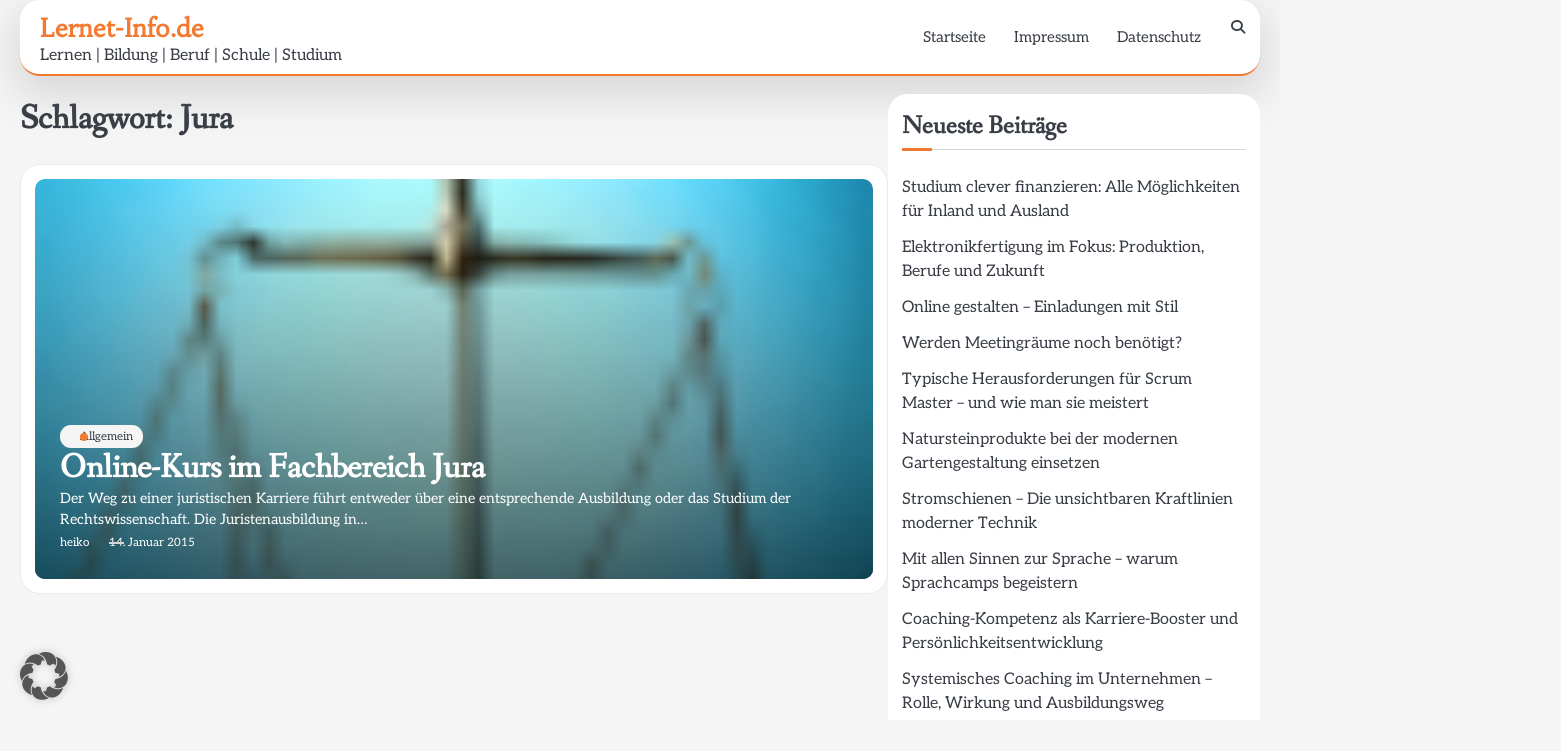

--- FILE ---
content_type: text/html; charset=UTF-8
request_url: https://www.lernet-info.de/tag/jura/
body_size: 9628
content:
<!doctype html>
<html dir="ltr" lang="de" prefix="og: https://ogp.me/ns#">
<head>
	<meta charset="UTF-8">
	<meta name="viewport" content="width=device-width, initial-scale=1">

	<link rel="profile" href="https://gmpg.org/xfn/11">
		<meta property="og:image" content="https://www.lernet-info.de/wp-content/uploads/jurastudium-52x48.jpg">
	<title>Jura - Lernet-Info.de</title>

		<!-- All in One SEO 4.9.2 - aioseo.com -->
	<meta name="robots" content="max-image-preview:large" />
	<meta name="google-site-verification" content="67EQATMP35WIOYRg3e2CVMxgIqSFhz54G73esqASDx0" />
	<link rel="canonical" href="https://www.lernet-info.de/tag/jura/" />
	<meta name="generator" content="All in One SEO (AIOSEO) 4.9.2" />
		<script type="application/ld+json" class="aioseo-schema">
			{"@context":"https:\/\/schema.org","@graph":[{"@type":"BreadcrumbList","@id":"https:\/\/www.lernet-info.de\/tag\/jura\/#breadcrumblist","itemListElement":[{"@type":"ListItem","@id":"https:\/\/www.lernet-info.de#listItem","position":1,"name":"Zu Hause","item":"https:\/\/www.lernet-info.de","nextItem":{"@type":"ListItem","@id":"https:\/\/www.lernet-info.de\/tag\/jura\/#listItem","name":"Jura"}},{"@type":"ListItem","@id":"https:\/\/www.lernet-info.de\/tag\/jura\/#listItem","position":2,"name":"Jura","previousItem":{"@type":"ListItem","@id":"https:\/\/www.lernet-info.de#listItem","name":"Zu Hause"}}]},{"@type":"CollectionPage","@id":"https:\/\/www.lernet-info.de\/tag\/jura\/#collectionpage","url":"https:\/\/www.lernet-info.de\/tag\/jura\/","name":"Jura - Lernet-Info.de","inLanguage":"de-DE","isPartOf":{"@id":"https:\/\/www.lernet-info.de\/#website"},"breadcrumb":{"@id":"https:\/\/www.lernet-info.de\/tag\/jura\/#breadcrumblist"}},{"@type":"Organization","@id":"https:\/\/www.lernet-info.de\/#organization","name":"Lernet-Info.de","description":"Lernen | Bildung | Beruf | Schule | Studium","url":"https:\/\/www.lernet-info.de\/"},{"@type":"WebSite","@id":"https:\/\/www.lernet-info.de\/#website","url":"https:\/\/www.lernet-info.de\/","name":"Lernet-Info.de","description":"Lernen | Bildung | Beruf | Schule | Studium","inLanguage":"de-DE","publisher":{"@id":"https:\/\/www.lernet-info.de\/#organization"}}]}
		</script>
		<!-- All in One SEO -->

<link rel="alternate" type="application/rss+xml" title="Lernet-Info.de &raquo; Feed" href="https://www.lernet-info.de/feed/" />
<link rel="alternate" type="application/rss+xml" title="Lernet-Info.de &raquo; Kommentar-Feed" href="https://www.lernet-info.de/comments/feed/" />
<link rel="alternate" type="application/rss+xml" title="Lernet-Info.de &raquo; Jura Schlagwort-Feed" href="https://www.lernet-info.de/tag/jura/feed/" />
<style id='wp-img-auto-sizes-contain-inline-css'>
img:is([sizes=auto i],[sizes^="auto," i]){contain-intrinsic-size:3000px 1500px}
/*# sourceURL=wp-img-auto-sizes-contain-inline-css */
</style>
<style id='wp-emoji-styles-inline-css'>

	img.wp-smiley, img.emoji {
		display: inline !important;
		border: none !important;
		box-shadow: none !important;
		height: 1em !important;
		width: 1em !important;
		margin: 0 0.07em !important;
		vertical-align: -0.1em !important;
		background: none !important;
		padding: 0 !important;
	}
/*# sourceURL=wp-emoji-styles-inline-css */
</style>
<style id='wp-block-library-inline-css'>
:root{--wp-block-synced-color:#7a00df;--wp-block-synced-color--rgb:122,0,223;--wp-bound-block-color:var(--wp-block-synced-color);--wp-editor-canvas-background:#ddd;--wp-admin-theme-color:#007cba;--wp-admin-theme-color--rgb:0,124,186;--wp-admin-theme-color-darker-10:#006ba1;--wp-admin-theme-color-darker-10--rgb:0,107,160.5;--wp-admin-theme-color-darker-20:#005a87;--wp-admin-theme-color-darker-20--rgb:0,90,135;--wp-admin-border-width-focus:2px}@media (min-resolution:192dpi){:root{--wp-admin-border-width-focus:1.5px}}.wp-element-button{cursor:pointer}:root .has-very-light-gray-background-color{background-color:#eee}:root .has-very-dark-gray-background-color{background-color:#313131}:root .has-very-light-gray-color{color:#eee}:root .has-very-dark-gray-color{color:#313131}:root .has-vivid-green-cyan-to-vivid-cyan-blue-gradient-background{background:linear-gradient(135deg,#00d084,#0693e3)}:root .has-purple-crush-gradient-background{background:linear-gradient(135deg,#34e2e4,#4721fb 50%,#ab1dfe)}:root .has-hazy-dawn-gradient-background{background:linear-gradient(135deg,#faaca8,#dad0ec)}:root .has-subdued-olive-gradient-background{background:linear-gradient(135deg,#fafae1,#67a671)}:root .has-atomic-cream-gradient-background{background:linear-gradient(135deg,#fdd79a,#004a59)}:root .has-nightshade-gradient-background{background:linear-gradient(135deg,#330968,#31cdcf)}:root .has-midnight-gradient-background{background:linear-gradient(135deg,#020381,#2874fc)}:root{--wp--preset--font-size--normal:16px;--wp--preset--font-size--huge:42px}.has-regular-font-size{font-size:1em}.has-larger-font-size{font-size:2.625em}.has-normal-font-size{font-size:var(--wp--preset--font-size--normal)}.has-huge-font-size{font-size:var(--wp--preset--font-size--huge)}.has-text-align-center{text-align:center}.has-text-align-left{text-align:left}.has-text-align-right{text-align:right}.has-fit-text{white-space:nowrap!important}#end-resizable-editor-section{display:none}.aligncenter{clear:both}.items-justified-left{justify-content:flex-start}.items-justified-center{justify-content:center}.items-justified-right{justify-content:flex-end}.items-justified-space-between{justify-content:space-between}.screen-reader-text{border:0;clip-path:inset(50%);height:1px;margin:-1px;overflow:hidden;padding:0;position:absolute;width:1px;word-wrap:normal!important}.screen-reader-text:focus{background-color:#ddd;clip-path:none;color:#444;display:block;font-size:1em;height:auto;left:5px;line-height:normal;padding:15px 23px 14px;text-decoration:none;top:5px;width:auto;z-index:100000}html :where(.has-border-color){border-style:solid}html :where([style*=border-top-color]){border-top-style:solid}html :where([style*=border-right-color]){border-right-style:solid}html :where([style*=border-bottom-color]){border-bottom-style:solid}html :where([style*=border-left-color]){border-left-style:solid}html :where([style*=border-width]){border-style:solid}html :where([style*=border-top-width]){border-top-style:solid}html :where([style*=border-right-width]){border-right-style:solid}html :where([style*=border-bottom-width]){border-bottom-style:solid}html :where([style*=border-left-width]){border-left-style:solid}html :where(img[class*=wp-image-]){height:auto;max-width:100%}:where(figure){margin:0 0 1em}html :where(.is-position-sticky){--wp-admin--admin-bar--position-offset:var(--wp-admin--admin-bar--height,0px)}@media screen and (max-width:600px){html :where(.is-position-sticky){--wp-admin--admin-bar--position-offset:0px}}

/*# sourceURL=wp-block-library-inline-css */
</style><style id='global-styles-inline-css'>
:root{--wp--preset--aspect-ratio--square: 1;--wp--preset--aspect-ratio--4-3: 4/3;--wp--preset--aspect-ratio--3-4: 3/4;--wp--preset--aspect-ratio--3-2: 3/2;--wp--preset--aspect-ratio--2-3: 2/3;--wp--preset--aspect-ratio--16-9: 16/9;--wp--preset--aspect-ratio--9-16: 9/16;--wp--preset--color--black: #000000;--wp--preset--color--cyan-bluish-gray: #abb8c3;--wp--preset--color--white: #ffffff;--wp--preset--color--pale-pink: #f78da7;--wp--preset--color--vivid-red: #cf2e2e;--wp--preset--color--luminous-vivid-orange: #ff6900;--wp--preset--color--luminous-vivid-amber: #fcb900;--wp--preset--color--light-green-cyan: #7bdcb5;--wp--preset--color--vivid-green-cyan: #00d084;--wp--preset--color--pale-cyan-blue: #8ed1fc;--wp--preset--color--vivid-cyan-blue: #0693e3;--wp--preset--color--vivid-purple: #9b51e0;--wp--preset--gradient--vivid-cyan-blue-to-vivid-purple: linear-gradient(135deg,rgb(6,147,227) 0%,rgb(155,81,224) 100%);--wp--preset--gradient--light-green-cyan-to-vivid-green-cyan: linear-gradient(135deg,rgb(122,220,180) 0%,rgb(0,208,130) 100%);--wp--preset--gradient--luminous-vivid-amber-to-luminous-vivid-orange: linear-gradient(135deg,rgb(252,185,0) 0%,rgb(255,105,0) 100%);--wp--preset--gradient--luminous-vivid-orange-to-vivid-red: linear-gradient(135deg,rgb(255,105,0) 0%,rgb(207,46,46) 100%);--wp--preset--gradient--very-light-gray-to-cyan-bluish-gray: linear-gradient(135deg,rgb(238,238,238) 0%,rgb(169,184,195) 100%);--wp--preset--gradient--cool-to-warm-spectrum: linear-gradient(135deg,rgb(74,234,220) 0%,rgb(151,120,209) 20%,rgb(207,42,186) 40%,rgb(238,44,130) 60%,rgb(251,105,98) 80%,rgb(254,248,76) 100%);--wp--preset--gradient--blush-light-purple: linear-gradient(135deg,rgb(255,206,236) 0%,rgb(152,150,240) 100%);--wp--preset--gradient--blush-bordeaux: linear-gradient(135deg,rgb(254,205,165) 0%,rgb(254,45,45) 50%,rgb(107,0,62) 100%);--wp--preset--gradient--luminous-dusk: linear-gradient(135deg,rgb(255,203,112) 0%,rgb(199,81,192) 50%,rgb(65,88,208) 100%);--wp--preset--gradient--pale-ocean: linear-gradient(135deg,rgb(255,245,203) 0%,rgb(182,227,212) 50%,rgb(51,167,181) 100%);--wp--preset--gradient--electric-grass: linear-gradient(135deg,rgb(202,248,128) 0%,rgb(113,206,126) 100%);--wp--preset--gradient--midnight: linear-gradient(135deg,rgb(2,3,129) 0%,rgb(40,116,252) 100%);--wp--preset--font-size--small: 13px;--wp--preset--font-size--medium: 20px;--wp--preset--font-size--large: 36px;--wp--preset--font-size--x-large: 42px;--wp--preset--spacing--20: 0.44rem;--wp--preset--spacing--30: 0.67rem;--wp--preset--spacing--40: 1rem;--wp--preset--spacing--50: 1.5rem;--wp--preset--spacing--60: 2.25rem;--wp--preset--spacing--70: 3.38rem;--wp--preset--spacing--80: 5.06rem;--wp--preset--shadow--natural: 6px 6px 9px rgba(0, 0, 0, 0.2);--wp--preset--shadow--deep: 12px 12px 50px rgba(0, 0, 0, 0.4);--wp--preset--shadow--sharp: 6px 6px 0px rgba(0, 0, 0, 0.2);--wp--preset--shadow--outlined: 6px 6px 0px -3px rgb(255, 255, 255), 6px 6px rgb(0, 0, 0);--wp--preset--shadow--crisp: 6px 6px 0px rgb(0, 0, 0);}:where(.is-layout-flex){gap: 0.5em;}:where(.is-layout-grid){gap: 0.5em;}body .is-layout-flex{display: flex;}.is-layout-flex{flex-wrap: wrap;align-items: center;}.is-layout-flex > :is(*, div){margin: 0;}body .is-layout-grid{display: grid;}.is-layout-grid > :is(*, div){margin: 0;}:where(.wp-block-columns.is-layout-flex){gap: 2em;}:where(.wp-block-columns.is-layout-grid){gap: 2em;}:where(.wp-block-post-template.is-layout-flex){gap: 1.25em;}:where(.wp-block-post-template.is-layout-grid){gap: 1.25em;}.has-black-color{color: var(--wp--preset--color--black) !important;}.has-cyan-bluish-gray-color{color: var(--wp--preset--color--cyan-bluish-gray) !important;}.has-white-color{color: var(--wp--preset--color--white) !important;}.has-pale-pink-color{color: var(--wp--preset--color--pale-pink) !important;}.has-vivid-red-color{color: var(--wp--preset--color--vivid-red) !important;}.has-luminous-vivid-orange-color{color: var(--wp--preset--color--luminous-vivid-orange) !important;}.has-luminous-vivid-amber-color{color: var(--wp--preset--color--luminous-vivid-amber) !important;}.has-light-green-cyan-color{color: var(--wp--preset--color--light-green-cyan) !important;}.has-vivid-green-cyan-color{color: var(--wp--preset--color--vivid-green-cyan) !important;}.has-pale-cyan-blue-color{color: var(--wp--preset--color--pale-cyan-blue) !important;}.has-vivid-cyan-blue-color{color: var(--wp--preset--color--vivid-cyan-blue) !important;}.has-vivid-purple-color{color: var(--wp--preset--color--vivid-purple) !important;}.has-black-background-color{background-color: var(--wp--preset--color--black) !important;}.has-cyan-bluish-gray-background-color{background-color: var(--wp--preset--color--cyan-bluish-gray) !important;}.has-white-background-color{background-color: var(--wp--preset--color--white) !important;}.has-pale-pink-background-color{background-color: var(--wp--preset--color--pale-pink) !important;}.has-vivid-red-background-color{background-color: var(--wp--preset--color--vivid-red) !important;}.has-luminous-vivid-orange-background-color{background-color: var(--wp--preset--color--luminous-vivid-orange) !important;}.has-luminous-vivid-amber-background-color{background-color: var(--wp--preset--color--luminous-vivid-amber) !important;}.has-light-green-cyan-background-color{background-color: var(--wp--preset--color--light-green-cyan) !important;}.has-vivid-green-cyan-background-color{background-color: var(--wp--preset--color--vivid-green-cyan) !important;}.has-pale-cyan-blue-background-color{background-color: var(--wp--preset--color--pale-cyan-blue) !important;}.has-vivid-cyan-blue-background-color{background-color: var(--wp--preset--color--vivid-cyan-blue) !important;}.has-vivid-purple-background-color{background-color: var(--wp--preset--color--vivid-purple) !important;}.has-black-border-color{border-color: var(--wp--preset--color--black) !important;}.has-cyan-bluish-gray-border-color{border-color: var(--wp--preset--color--cyan-bluish-gray) !important;}.has-white-border-color{border-color: var(--wp--preset--color--white) !important;}.has-pale-pink-border-color{border-color: var(--wp--preset--color--pale-pink) !important;}.has-vivid-red-border-color{border-color: var(--wp--preset--color--vivid-red) !important;}.has-luminous-vivid-orange-border-color{border-color: var(--wp--preset--color--luminous-vivid-orange) !important;}.has-luminous-vivid-amber-border-color{border-color: var(--wp--preset--color--luminous-vivid-amber) !important;}.has-light-green-cyan-border-color{border-color: var(--wp--preset--color--light-green-cyan) !important;}.has-vivid-green-cyan-border-color{border-color: var(--wp--preset--color--vivid-green-cyan) !important;}.has-pale-cyan-blue-border-color{border-color: var(--wp--preset--color--pale-cyan-blue) !important;}.has-vivid-cyan-blue-border-color{border-color: var(--wp--preset--color--vivid-cyan-blue) !important;}.has-vivid-purple-border-color{border-color: var(--wp--preset--color--vivid-purple) !important;}.has-vivid-cyan-blue-to-vivid-purple-gradient-background{background: var(--wp--preset--gradient--vivid-cyan-blue-to-vivid-purple) !important;}.has-light-green-cyan-to-vivid-green-cyan-gradient-background{background: var(--wp--preset--gradient--light-green-cyan-to-vivid-green-cyan) !important;}.has-luminous-vivid-amber-to-luminous-vivid-orange-gradient-background{background: var(--wp--preset--gradient--luminous-vivid-amber-to-luminous-vivid-orange) !important;}.has-luminous-vivid-orange-to-vivid-red-gradient-background{background: var(--wp--preset--gradient--luminous-vivid-orange-to-vivid-red) !important;}.has-very-light-gray-to-cyan-bluish-gray-gradient-background{background: var(--wp--preset--gradient--very-light-gray-to-cyan-bluish-gray) !important;}.has-cool-to-warm-spectrum-gradient-background{background: var(--wp--preset--gradient--cool-to-warm-spectrum) !important;}.has-blush-light-purple-gradient-background{background: var(--wp--preset--gradient--blush-light-purple) !important;}.has-blush-bordeaux-gradient-background{background: var(--wp--preset--gradient--blush-bordeaux) !important;}.has-luminous-dusk-gradient-background{background: var(--wp--preset--gradient--luminous-dusk) !important;}.has-pale-ocean-gradient-background{background: var(--wp--preset--gradient--pale-ocean) !important;}.has-electric-grass-gradient-background{background: var(--wp--preset--gradient--electric-grass) !important;}.has-midnight-gradient-background{background: var(--wp--preset--gradient--midnight) !important;}.has-small-font-size{font-size: var(--wp--preset--font-size--small) !important;}.has-medium-font-size{font-size: var(--wp--preset--font-size--medium) !important;}.has-large-font-size{font-size: var(--wp--preset--font-size--large) !important;}.has-x-large-font-size{font-size: var(--wp--preset--font-size--x-large) !important;}
/*# sourceURL=global-styles-inline-css */
</style>

<style id='classic-theme-styles-inline-css'>
/*! This file is auto-generated */
.wp-block-button__link{color:#fff;background-color:#32373c;border-radius:9999px;box-shadow:none;text-decoration:none;padding:calc(.667em + 2px) calc(1.333em + 2px);font-size:1.125em}.wp-block-file__button{background:#32373c;color:#fff;text-decoration:none}
/*# sourceURL=/wp-includes/css/classic-themes.min.css */
</style>
<link rel='stylesheet' id='elite-blog-slick-css-css' href='https://www.lernet-info.de/wp-content/themes/elite-blog/assets/css/slick.min.css?ver=1.8.0' media='all' />
<link rel='stylesheet' id='elite-blog-font-awesome-css-css' href='https://www.lernet-info.de/wp-content/themes/elite-blog/assets/css/fontawesome.min.css?ver=6.4.2' media='all' />
<link rel='stylesheet' id='elite-blog-google-fonts-css' href='https://www.lernet-info.de/wp-content/fonts/1a2d68912aa8593879b66f541767766a.css' media='all' />
<link rel='stylesheet' id='elite-blog-style-css' href='https://www.lernet-info.de/wp-content/themes/elite-blog/style.css?ver=1.2.2' media='all' />
<style id='elite-blog-style-inline-css'>

    /* Color */
    :root {
        --site-title-color: #f37931;
    }
    
    /* Typograhpy */
    :root {
        --font-heading: "Fanwood Text", serif;
        --font-main: -apple-system, BlinkMacSystemFont,"Aleo", "Segoe UI", Roboto, Oxygen-Sans, Ubuntu, Cantarell, "Helvetica Neue", sans-serif;
    }

    body,
	button, input, select, optgroup, textarea {
        font-family: "Aleo", serif;
	}

	.site-title a {
        font-family: "Habibi", serif;
	}
    
	.site-description {
        font-family: "Aleo", serif;
	}
    
/*# sourceURL=elite-blog-style-inline-css */
</style>
<link rel='stylesheet' id='borlabs-cookie-custom-css' href='https://www.lernet-info.de/wp-content/cache/borlabs-cookie/1/borlabs-cookie-1-de.css?ver=3.3.23-32' media='all' />
<script src="https://www.lernet-info.de/wp-includes/js/jquery/jquery.min.js?ver=3.7.1" id="jquery-core-js"></script>
<script src="https://www.lernet-info.de/wp-includes/js/jquery/jquery-migrate.min.js?ver=3.4.1" id="jquery-migrate-js"></script>
<script src="https://www.lernet-info.de/wp-content/themes/elite-blog/assets/js/custom.min.js?ver=1" id="elite-blog-custom-script-js"></script>
<script data-no-optimize="1" data-no-minify="1" data-cfasync="false" src="https://www.lernet-info.de/wp-content/cache/borlabs-cookie/1/borlabs-cookie-config-de.json.js?ver=3.3.23-49" id="borlabs-cookie-config-js"></script>
<link rel="https://api.w.org/" href="https://www.lernet-info.de/wp-json/" /><link rel="alternate" title="JSON" type="application/json" href="https://www.lernet-info.de/wp-json/wp/v2/tags/33" /><link rel="EditURI" type="application/rsd+xml" title="RSD" href="https://www.lernet-info.de/xmlrpc.php?rsd" />
<meta name="generator" content="WordPress 6.9" />

<style type="text/css" id="breadcrumb-trail-css">.breadcrumbs ul li::after {content: "/";}</style>
</head>

<body class="archive tag tag-jura tag-33 wp-embed-responsive wp-theme-elite-blog hfeed light-mode right-sidebar">

		<div id="page" class="site">

		<a class="skip-link screen-reader-text" href="#primary">Skip to content</a>

		<div id="loader" class="loader-1">
			<div class="loader-container">
				<div id="preloader">
				</div>
			</div>
		</div><!-- #loader -->

		<header id="masthead" class="site-header">
			<div class="navigation-outer-wrapper">
				<div class="elite-blog-navigation">
					<div class="section-wrapper"> 
						<div class="elite-blog-navigation-container">
							<div class="site-branding">
								<div class="site-logo">
																	</div>
								<div class="site-identity">
																			<p class="site-title"><a href="https://www.lernet-info.de/" rel="home">Lernet-Info.de</a></p>
																				<p class="site-description">Lernen | Bildung | Beruf | Schule | Studium</p>
																	</div>	
							</div>
							<div class="nav-wrapper">
								<nav id="site-navigation" class="main-navigation">
									<button class="menu-toggle" aria-controls="primary-menu" aria-expanded="false">
										<span class="ham-icon"></span>
										<span class="ham-icon"></span>
										<span class="ham-icon"></span>
										<i class="fa fa-bars" aria-hidden="true"></i>
									</button>
									<div class="navigation-area">
										<div class="menu-head-container"><ul id="primary-menu" class="menu"><li id="menu-item-62" class="menu-item menu-item-type-custom menu-item-object-custom menu-item-home menu-item-62"><a href="http://www.lernet-info.de">Startseite</a></li>
<li id="menu-item-60" class="menu-item menu-item-type-post_type menu-item-object-page menu-item-60"><a href="https://www.lernet-info.de/impressum/">Impressum</a></li>
<li id="menu-item-543" class="menu-item menu-item-type-post_type menu-item-object-page menu-item-543"><a href="https://www.lernet-info.de/datenschutz/">Datenschutz</a></li>
</ul></div>									</div>
								</nav><!-- #site-navigation -->
								<div class="elite-blog-header-search">
									<div class="header-search-wrap">
										<a href="#" class="search-icon"><i class="fa fa-search" aria-hidden="true"></i></a>
										<div class="header-search-form">
											<form role="search" method="get" class="search-form" action="https://www.lernet-info.de/">
				<label>
					<span class="screen-reader-text">Suche nach:</span>
					<input type="search" class="search-field" placeholder="Suchen …" value="" name="s" />
				</label>
				<input type="submit" class="search-submit" value="Suchen" />
			</form>										</div>
									</div>
								</div>
							</div>
						</div>
					</div>
				</div>
			</div>
			<!-- end of navigation -->
		</header><!-- #masthead -->

			<div class="elite-blog-main-wrapper">
			<div class="section-wrapper">
				<div class="elite-blog-container-wrapper">
				
<main id="primary" class="site-main">

	
		<header class="page-header">
			<h1 class="page-title">Schlagwort: <span>Jura</span></h1>		</header><!-- .page-header -->
		<div class="blog-archieve-layout list-style-4 column-2">
			
<article id="post-258" class="post-258 post type-post status-publish format-standard has-post-thumbnail hentry category-allgemein tag-bildung tag-jura tag-kurs">
	<div class="blog-post-container ">
		<div class="blog-post-inner">
			<div class="blog-post-image">
				
			<a class="post-thumbnail" href="https://www.lernet-info.de/online-kurs-im-fachbereich-jura/" aria-hidden="true" tabindex="-1">
				<img width="52" height="48" src="https://www.lernet-info.de/wp-content/uploads/jurastudium-52x48.jpg" class="attachment-post-thumbnail size-post-thumbnail wp-post-image" alt="Online-Kurs im Fachbereich Jura" decoding="async" />			</a>

						</div>
			<div class="blog-post-detail">
				
									<div class="post-categories">
						<span class="cat-links"><a href="https://www.lernet-info.de/category/allgemein/" rel="category tag">Allgemein</a></span>					</div>
								
				<h2 class="entry-title"><a href="https://www.lernet-info.de/online-kurs-im-fachbereich-jura/" rel="bookmark">Online-Kurs im Fachbereich Jura</a></h2>				
				<div class="post-excerpt">
					<p>Der Weg zu einer juristischen Karriere führt entweder über eine entsprechende Ausbildung oder das Studium der Rechtswissenschaft. Die Juristenausbildung in&hellip;</p>
				</div>

				<div class="post-meta-button">
					<div class="post-meta">
						<span class="post-author"> <a href="https://www.lernet-info.de/author/heiko/">heiko</a></span><span class="post-date"><a href="https://www.lernet-info.de/online-kurs-im-fachbereich-jura/"><time class="entry-date published" datetime="2015-01-14T12:50:48+00:00">14. Januar 2015</time><time class="updated" datetime="2015-11-20T11:09:26+00:00">20. November 2015</time></a></span>					</div>
				</div>
			</div>
		</div>
	</div>	
</article><!-- #post-258 -->
		</div>
		
</main><!-- #main -->

<aside id="secondary" class="widget-area">
	
		<section id="recent-posts-2" class="widget widget_recent_entries">
		<h2 class="widget-title">Neueste Beiträge</h2>
		<ul>
											<li>
					<a href="https://www.lernet-info.de/studium-clever-finanzieren-alle-moeglichkeiten-fuer-inland-und-ausland/">Studium clever finanzieren: Alle Möglichkeiten für Inland und Ausland</a>
									</li>
											<li>
					<a href="https://www.lernet-info.de/elektronikfertigung-im-fokus-produktion-berufe-und-zukunft/">Elektronikfertigung im Fokus: Produktion, Berufe und Zukunft</a>
									</li>
											<li>
					<a href="https://www.lernet-info.de/online-gestalten-einladungen-mit-stil/">Online gestalten – Einladungen mit Stil</a>
									</li>
											<li>
					<a href="https://www.lernet-info.de/werden-meetingraeume-noch-benoetigt/">Werden Meetingräume noch benötigt?</a>
									</li>
											<li>
					<a href="https://www.lernet-info.de/typische-herausforderungen-fuer-scrum-master-und-wie-man-sie-meistert/">Typische Herausforderungen für Scrum Master – und wie man sie meistert</a>
									</li>
											<li>
					<a href="https://www.lernet-info.de/natursteinprodukte-bei-der-modernen-gartengestaltung-einsetzen/">Natursteinprodukte bei der modernen Gartengestaltung einsetzen</a>
									</li>
											<li>
					<a href="https://www.lernet-info.de/stromschienen-die-unsichtbaren-kraftlinien-moderner-technik/">Stromschienen – Die unsichtbaren Kraftlinien moderner Technik</a>
									</li>
											<li>
					<a href="https://www.lernet-info.de/mit-allen-sinnen-zur-sprache-warum-sprachcamps-begeistern/">Mit allen Sinnen zur Sprache – warum Sprachcamps begeistern</a>
									</li>
											<li>
					<a href="https://www.lernet-info.de/coaching-kompetenz-als-karriere-booster-und-persoenlichkeitsentwicklung/">Coaching-Kompetenz als Karriere-Booster und Persönlichkeitsentwicklung</a>
									</li>
											<li>
					<a href="https://www.lernet-info.de/systemisches-coaching-im-unternehmen-rolle-wirkung-und-ausbildungsweg/">Systemisches Coaching im Unternehmen – Rolle, Wirkung und Ausbildungsweg</a>
									</li>
											<li>
					<a href="https://www.lernet-info.de/berufe-mit-pferden-leidenschaft-trifft-auf-berufung/">Berufe mit Pferden: Leidenschaft trifft auf Berufung</a>
									</li>
											<li>
					<a href="https://www.lernet-info.de/die-rolle-von-familie-und-traditionen-wie-familiaere-erwartungen-und-traditionen-die-partnersuche-beeinflussen/">Die Rolle von Familie und Traditionen &#8211; Wie familiäre Erwartungen und Traditionen die Partnersuche beeinflussen</a>
									</li>
											<li>
					<a href="https://www.lernet-info.de/die-perfekte-bewerbung-ein-ueberblick/">Die perfekte Bewerbung: Ein Überblick</a>
									</li>
											<li>
					<a href="https://www.lernet-info.de/die-magie-der-kindheitserinnerungen-gemeinsam-unvergessliche-momente-schaffen/">Die Magie der Kindheitserinnerungen: Gemeinsam unvergessliche Momente schaffen</a>
									</li>
											<li>
					<a href="https://www.lernet-info.de/die-perfekte-schultasche/">Die perfekte Schultasche</a>
									</li>
											<li>
					<a href="https://www.lernet-info.de/hochschul-tipps-fuer-erstis-was-du-an-deinem-campus-nicht-verpassen-solltest/">Hochschul-Tipps für Erstis: Was du an deinem Campus nicht verpassen solltest</a>
									</li>
											<li>
					<a href="https://www.lernet-info.de/skateboard-start-dein-weg-zum-board-master/">Skateboard-Start: Dein Weg zum Board-Master!</a>
									</li>
											<li>
					<a href="https://www.lernet-info.de/von-diesen-vorteilen-profitieren-kinder-durch-eine-ausbildung-im-hessischen-internat/">Von diesen Vorteilen profitieren Kinder durch eine Ausbildung im hessischen Internat</a>
									</li>
											<li>
					<a href="https://www.lernet-info.de/lernen-im-internat-konzentriert-das-zukunftspotenzial-von-schuelern-foerdern/">Lernen im Internat: Konzentriert das Zukunftspotenzial von Schülern fördern</a>
									</li>
											<li>
					<a href="https://www.lernet-info.de/fuehrerschein-in-deutschland-der-weg-zur-mobilitaet/">Führerschein in Deutschland: Der Weg zur Mobilität</a>
									</li>
					</ul>

		</section><section id="media_gallery-4" class="widget widget_media_gallery"><div id='gallery-1' class='gallery galleryid-258 gallery-columns-2 gallery-size-thumbnail'><figure class='gallery-item'>
			<div class='gallery-icon landscape'>
				<a href='https://www.lernet-info.de/medizin-studieren-im-ausland/classroom-1699745_1280/'><img width="150" height="150" src="https://www.lernet-info.de/wp-content/uploads/classroom-1699745_1280-150x150.jpg" class="attachment-thumbnail size-thumbnail" alt="Studieren im Ausland" decoding="async" loading="lazy" /></a>
			</div></figure><figure class='gallery-item'>
			<div class='gallery-icon landscape'>
				<a href='https://www.lernet-info.de/berufsbild-des-logistikmeisters/distribution-center-1136510_1280/'><img width="150" height="150" src="https://www.lernet-info.de/wp-content/uploads/distribution-center-1136510_1280-150x150.jpg" class="attachment-thumbnail size-thumbnail" alt="Logistikmeister" decoding="async" loading="lazy" /></a>
			</div></figure><figure class='gallery-item'>
			<div class='gallery-icon landscape'>
				<a href='https://www.lernet-info.de/einfuehrung-in-differentialrechnung-und-ableitungen/geometry-1044090_1280/'><img width="150" height="150" src="https://www.lernet-info.de/wp-content/uploads/geometry-1044090_1280-150x150.jpg" class="attachment-thumbnail size-thumbnail" alt="Ableitungen" decoding="async" loading="lazy" /></a>
			</div></figure><figure class='gallery-item'>
			<div class='gallery-icon portrait'>
				<a href='https://www.lernet-info.de/arbeitszeit-und-auszeit-im-tagungshotel-verbinden/seminar-843612_1280/'><img width="150" height="150" src="https://www.lernet-info.de/wp-content/uploads/seminar-843612_1280-150x150.jpg" class="attachment-thumbnail size-thumbnail" alt="Tagungsraum" decoding="async" loading="lazy" /></a>
			</div></figure><figure class='gallery-item'>
			<div class='gallery-icon landscape'>
				<a href='https://www.lernet-info.de/arbeitszeit-und-auszeit-im-tagungshotel-verbinden/speakers-414562_1280/'><img width="150" height="150" src="https://www.lernet-info.de/wp-content/uploads/speakers-414562_1280-150x150.jpg" class="attachment-thumbnail size-thumbnail" alt="Schulungsraum" decoding="async" loading="lazy" /></a>
			</div></figure><figure class='gallery-item'>
			<div class='gallery-icon landscape'>
				<a href='https://www.lernet-info.de/englisch-wie-sie-ihr-unternehmen-mit-einem-online-kurs-weiterbilden/london-1770192_1280/'><img width="150" height="150" src="https://www.lernet-info.de/wp-content/uploads/london-1770192_1280-150x150.jpg" class="attachment-thumbnail size-thumbnail" alt="Englisch lernen" decoding="async" loading="lazy" srcset="https://www.lernet-info.de/wp-content/uploads/london-1770192_1280-150x150.jpg 150w, https://www.lernet-info.de/wp-content/uploads/london-1770192_1280-300x300.jpg 300w, https://www.lernet-info.de/wp-content/uploads/london-1770192_1280-768x768.jpg 768w, https://www.lernet-info.de/wp-content/uploads/london-1770192_1280-1024x1024.jpg 1024w, https://www.lernet-info.de/wp-content/uploads/london-1770192_1280.jpg 1280w" sizes="auto, (max-width: 150px) 100vw, 150px" /></a>
			</div></figure>
		</div>
</section></aside><!-- #secondary -->
</div>
</div>
</div>
	
<!-- start of footer -->
<footer class="site-footer">
	<div class="section-wrapper">
				<div class="elite-blog-bottom-footer">
						<div class="bottom-footer-content no-social-menu">
					<p>Copyright &copy; 2026 <a href="https://www.lernet-info.de/">Lernet-Info.de</a> | Elite Blog&nbsp;by&nbsp;<a target="_blank" href="https://ascendoor.com/">Ascendoor</a> | Powered by <a href="https://wordpress.org/" target="_blank">WordPress</a>. </p>					
					<div class="header-social-icon">
					<div class="header-social-icon-container">
											</div>
				</div>
			</div>
		</div>
	</div>
</footer>
<!-- end of brand footer -->


	<a href="#" class="scroll-to-top"></a>

	
</div><!-- #page -->

<script type="speculationrules">
{"prefetch":[{"source":"document","where":{"and":[{"href_matches":"/*"},{"not":{"href_matches":["/wp-*.php","/wp-admin/*","/wp-content/uploads/*","/wp-content/*","/wp-content/plugins/*","/wp-content/themes/elite-blog/*","/*\\?(.+)"]}},{"not":{"selector_matches":"a[rel~=\"nofollow\"]"}},{"not":{"selector_matches":".no-prefetch, .no-prefetch a"}}]},"eagerness":"conservative"}]}
</script>
<script type="module" src="https://www.lernet-info.de/wp-content/plugins/borlabs-cookie/assets/javascript/borlabs-cookie.min.js?ver=3.3.23" id="borlabs-cookie-core-js-module" data-cfasync="false" data-no-minify="1" data-no-optimize="1"></script>
<!--googleoff: all--><div data-nosnippet data-borlabs-cookie-consent-required='true' id='BorlabsCookieBox'></div><div id='BorlabsCookieWidget' class='brlbs-cmpnt-container'></div><!--googleon: all--><script type="module" src="https://www.lernet-info.de/wp-content/plugins/all-in-one-seo-pack/dist/Lite/assets/table-of-contents.95d0dfce.js?ver=4.9.2" id="aioseo/js/src/vue/standalone/blocks/table-of-contents/frontend.js-js"></script>
<script src="https://www.lernet-info.de/wp-content/themes/elite-blog/assets/js/navigation.min.js?ver=1.2.2" id="elite-blog-navigation-js"></script>
<script src="https://www.lernet-info.de/wp-content/themes/elite-blog/assets/js/slick.min.js?ver=1.8.0" id="elite-blog-slick-js-js"></script>
<script id="wp-emoji-settings" type="application/json">
{"baseUrl":"https://s.w.org/images/core/emoji/17.0.2/72x72/","ext":".png","svgUrl":"https://s.w.org/images/core/emoji/17.0.2/svg/","svgExt":".svg","source":{"concatemoji":"https://www.lernet-info.de/wp-includes/js/wp-emoji-release.min.js?ver=6.9"}}
</script>
<script type="module">
/*! This file is auto-generated */
const a=JSON.parse(document.getElementById("wp-emoji-settings").textContent),o=(window._wpemojiSettings=a,"wpEmojiSettingsSupports"),s=["flag","emoji"];function i(e){try{var t={supportTests:e,timestamp:(new Date).valueOf()};sessionStorage.setItem(o,JSON.stringify(t))}catch(e){}}function c(e,t,n){e.clearRect(0,0,e.canvas.width,e.canvas.height),e.fillText(t,0,0);t=new Uint32Array(e.getImageData(0,0,e.canvas.width,e.canvas.height).data);e.clearRect(0,0,e.canvas.width,e.canvas.height),e.fillText(n,0,0);const a=new Uint32Array(e.getImageData(0,0,e.canvas.width,e.canvas.height).data);return t.every((e,t)=>e===a[t])}function p(e,t){e.clearRect(0,0,e.canvas.width,e.canvas.height),e.fillText(t,0,0);var n=e.getImageData(16,16,1,1);for(let e=0;e<n.data.length;e++)if(0!==n.data[e])return!1;return!0}function u(e,t,n,a){switch(t){case"flag":return n(e,"\ud83c\udff3\ufe0f\u200d\u26a7\ufe0f","\ud83c\udff3\ufe0f\u200b\u26a7\ufe0f")?!1:!n(e,"\ud83c\udde8\ud83c\uddf6","\ud83c\udde8\u200b\ud83c\uddf6")&&!n(e,"\ud83c\udff4\udb40\udc67\udb40\udc62\udb40\udc65\udb40\udc6e\udb40\udc67\udb40\udc7f","\ud83c\udff4\u200b\udb40\udc67\u200b\udb40\udc62\u200b\udb40\udc65\u200b\udb40\udc6e\u200b\udb40\udc67\u200b\udb40\udc7f");case"emoji":return!a(e,"\ud83e\u1fac8")}return!1}function f(e,t,n,a){let r;const o=(r="undefined"!=typeof WorkerGlobalScope&&self instanceof WorkerGlobalScope?new OffscreenCanvas(300,150):document.createElement("canvas")).getContext("2d",{willReadFrequently:!0}),s=(o.textBaseline="top",o.font="600 32px Arial",{});return e.forEach(e=>{s[e]=t(o,e,n,a)}),s}function r(e){var t=document.createElement("script");t.src=e,t.defer=!0,document.head.appendChild(t)}a.supports={everything:!0,everythingExceptFlag:!0},new Promise(t=>{let n=function(){try{var e=JSON.parse(sessionStorage.getItem(o));if("object"==typeof e&&"number"==typeof e.timestamp&&(new Date).valueOf()<e.timestamp+604800&&"object"==typeof e.supportTests)return e.supportTests}catch(e){}return null}();if(!n){if("undefined"!=typeof Worker&&"undefined"!=typeof OffscreenCanvas&&"undefined"!=typeof URL&&URL.createObjectURL&&"undefined"!=typeof Blob)try{var e="postMessage("+f.toString()+"("+[JSON.stringify(s),u.toString(),c.toString(),p.toString()].join(",")+"));",a=new Blob([e],{type:"text/javascript"});const r=new Worker(URL.createObjectURL(a),{name:"wpTestEmojiSupports"});return void(r.onmessage=e=>{i(n=e.data),r.terminate(),t(n)})}catch(e){}i(n=f(s,u,c,p))}t(n)}).then(e=>{for(const n in e)a.supports[n]=e[n],a.supports.everything=a.supports.everything&&a.supports[n],"flag"!==n&&(a.supports.everythingExceptFlag=a.supports.everythingExceptFlag&&a.supports[n]);var t;a.supports.everythingExceptFlag=a.supports.everythingExceptFlag&&!a.supports.flag,a.supports.everything||((t=a.source||{}).concatemoji?r(t.concatemoji):t.wpemoji&&t.twemoji&&(r(t.twemoji),r(t.wpemoji)))});
//# sourceURL=https://www.lernet-info.de/wp-includes/js/wp-emoji-loader.min.js
</script>

</body>
</html>
